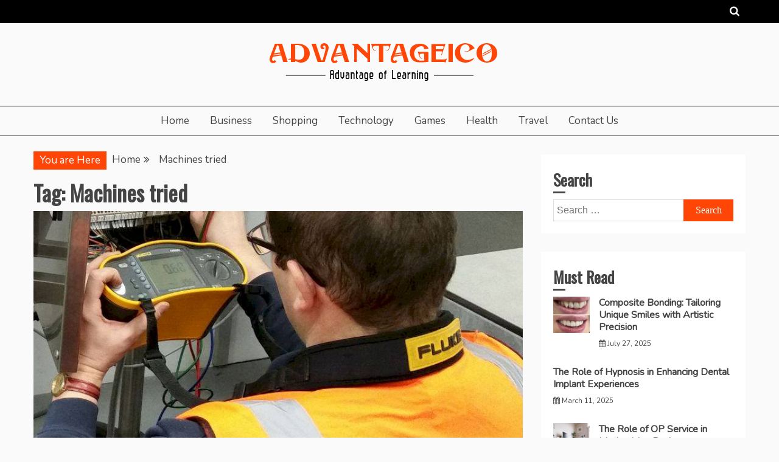

--- FILE ---
content_type: text/html; charset=UTF-8
request_url: https://www.advantageico.com/tag/machines-tried/
body_size: 56588
content:
<!doctype html>
<html lang="en-US">
<head>
    <meta charset="UTF-8">
    <meta name="viewport" content="width=device-width, initial-scale=1">
    <link rel="profile" href="https://gmpg.org/xfn/11">

    <meta name='robots' content='index, follow, max-image-preview:large, max-snippet:-1, max-video-preview:-1' />
	<style>img:is([sizes="auto" i], [sizes^="auto," i]) { contain-intrinsic-size: 3000px 1500px }</style>
	
	<!-- This site is optimized with the Yoast SEO plugin v26.7 - https://yoast.com/wordpress/plugins/seo/ -->
	<title>Machines tried Archives - Advantageico | Advantage of Learning</title>
	<link rel="canonical" href="https://www.advantageico.com/tag/machines-tried/" />
	<meta property="og:locale" content="en_US" />
	<meta property="og:type" content="article" />
	<meta property="og:title" content="Machines tried Archives - Advantageico | Advantage of Learning" />
	<meta property="og:url" content="https://www.advantageico.com/tag/machines-tried/" />
	<meta property="og:site_name" content="Advantageico | Advantage of Learning" />
	<meta name="twitter:card" content="summary_large_image" />
	<script type="application/ld+json" class="yoast-schema-graph">{"@context":"https://schema.org","@graph":[{"@type":"CollectionPage","@id":"https://www.advantageico.com/tag/machines-tried/","url":"https://www.advantageico.com/tag/machines-tried/","name":"Machines tried Archives - Advantageico | Advantage of Learning","isPartOf":{"@id":"https://www.advantageico.com/#website"},"primaryImageOfPage":{"@id":"https://www.advantageico.com/tag/machines-tried/#primaryimage"},"image":{"@id":"https://www.advantageico.com/tag/machines-tried/#primaryimage"},"thumbnailUrl":"https://www.advantageico.com/wp-content/uploads/2022/08/86.jpg","breadcrumb":{"@id":"https://www.advantageico.com/tag/machines-tried/#breadcrumb"},"inLanguage":"en-US"},{"@type":"ImageObject","inLanguage":"en-US","@id":"https://www.advantageico.com/tag/machines-tried/#primaryimage","url":"https://www.advantageico.com/wp-content/uploads/2022/08/86.jpg","contentUrl":"https://www.advantageico.com/wp-content/uploads/2022/08/86.jpg","width":750,"height":400,"caption":"PAT Testing Cost uk"},{"@type":"BreadcrumbList","@id":"https://www.advantageico.com/tag/machines-tried/#breadcrumb","itemListElement":[{"@type":"ListItem","position":1,"name":"Home","item":"https://www.advantageico.com/"},{"@type":"ListItem","position":2,"name":"Machines tried"}]},{"@type":"WebSite","@id":"https://www.advantageico.com/#website","url":"https://www.advantageico.com/","name":"Advantageico | Advantage of Learning","description":"","publisher":{"@id":"https://www.advantageico.com/#organization"},"potentialAction":[{"@type":"SearchAction","target":{"@type":"EntryPoint","urlTemplate":"https://www.advantageico.com/?s={search_term_string}"},"query-input":{"@type":"PropertyValueSpecification","valueRequired":true,"valueName":"search_term_string"}}],"inLanguage":"en-US"},{"@type":"Organization","@id":"https://www.advantageico.com/#organization","name":"Advantageico | Advantage of Learning","url":"https://www.advantageico.com/","logo":{"@type":"ImageObject","inLanguage":"en-US","@id":"https://www.advantageico.com/#/schema/logo/image/","url":"https://www.advantageico.com/wp-content/uploads/2020/02/logo.png","contentUrl":"https://www.advantageico.com/wp-content/uploads/2020/02/logo.png","width":399,"height":67,"caption":"Advantageico | Advantage of Learning"},"image":{"@id":"https://www.advantageico.com/#/schema/logo/image/"}}]}</script>
	<!-- / Yoast SEO plugin. -->


<link rel='dns-prefetch' href='//fonts.googleapis.com' />
<link rel="alternate" type="application/rss+xml" title="Advantageico | Advantage of Learning &raquo; Feed" href="https://www.advantageico.com/feed/" />
<link rel="alternate" type="application/rss+xml" title="Advantageico | Advantage of Learning &raquo; Comments Feed" href="https://www.advantageico.com/comments/feed/" />
<link rel="alternate" type="application/rss+xml" title="Advantageico | Advantage of Learning &raquo; Machines tried Tag Feed" href="https://www.advantageico.com/tag/machines-tried/feed/" />
<script type="text/javascript">
/* <![CDATA[ */
window._wpemojiSettings = {"baseUrl":"https:\/\/s.w.org\/images\/core\/emoji\/16.0.1\/72x72\/","ext":".png","svgUrl":"https:\/\/s.w.org\/images\/core\/emoji\/16.0.1\/svg\/","svgExt":".svg","source":{"concatemoji":"https:\/\/www.advantageico.com\/wp-includes\/js\/wp-emoji-release.min.js?ver=6.8.3"}};
/*! This file is auto-generated */
!function(s,n){var o,i,e;function c(e){try{var t={supportTests:e,timestamp:(new Date).valueOf()};sessionStorage.setItem(o,JSON.stringify(t))}catch(e){}}function p(e,t,n){e.clearRect(0,0,e.canvas.width,e.canvas.height),e.fillText(t,0,0);var t=new Uint32Array(e.getImageData(0,0,e.canvas.width,e.canvas.height).data),a=(e.clearRect(0,0,e.canvas.width,e.canvas.height),e.fillText(n,0,0),new Uint32Array(e.getImageData(0,0,e.canvas.width,e.canvas.height).data));return t.every(function(e,t){return e===a[t]})}function u(e,t){e.clearRect(0,0,e.canvas.width,e.canvas.height),e.fillText(t,0,0);for(var n=e.getImageData(16,16,1,1),a=0;a<n.data.length;a++)if(0!==n.data[a])return!1;return!0}function f(e,t,n,a){switch(t){case"flag":return n(e,"\ud83c\udff3\ufe0f\u200d\u26a7\ufe0f","\ud83c\udff3\ufe0f\u200b\u26a7\ufe0f")?!1:!n(e,"\ud83c\udde8\ud83c\uddf6","\ud83c\udde8\u200b\ud83c\uddf6")&&!n(e,"\ud83c\udff4\udb40\udc67\udb40\udc62\udb40\udc65\udb40\udc6e\udb40\udc67\udb40\udc7f","\ud83c\udff4\u200b\udb40\udc67\u200b\udb40\udc62\u200b\udb40\udc65\u200b\udb40\udc6e\u200b\udb40\udc67\u200b\udb40\udc7f");case"emoji":return!a(e,"\ud83e\udedf")}return!1}function g(e,t,n,a){var r="undefined"!=typeof WorkerGlobalScope&&self instanceof WorkerGlobalScope?new OffscreenCanvas(300,150):s.createElement("canvas"),o=r.getContext("2d",{willReadFrequently:!0}),i=(o.textBaseline="top",o.font="600 32px Arial",{});return e.forEach(function(e){i[e]=t(o,e,n,a)}),i}function t(e){var t=s.createElement("script");t.src=e,t.defer=!0,s.head.appendChild(t)}"undefined"!=typeof Promise&&(o="wpEmojiSettingsSupports",i=["flag","emoji"],n.supports={everything:!0,everythingExceptFlag:!0},e=new Promise(function(e){s.addEventListener("DOMContentLoaded",e,{once:!0})}),new Promise(function(t){var n=function(){try{var e=JSON.parse(sessionStorage.getItem(o));if("object"==typeof e&&"number"==typeof e.timestamp&&(new Date).valueOf()<e.timestamp+604800&&"object"==typeof e.supportTests)return e.supportTests}catch(e){}return null}();if(!n){if("undefined"!=typeof Worker&&"undefined"!=typeof OffscreenCanvas&&"undefined"!=typeof URL&&URL.createObjectURL&&"undefined"!=typeof Blob)try{var e="postMessage("+g.toString()+"("+[JSON.stringify(i),f.toString(),p.toString(),u.toString()].join(",")+"));",a=new Blob([e],{type:"text/javascript"}),r=new Worker(URL.createObjectURL(a),{name:"wpTestEmojiSupports"});return void(r.onmessage=function(e){c(n=e.data),r.terminate(),t(n)})}catch(e){}c(n=g(i,f,p,u))}t(n)}).then(function(e){for(var t in e)n.supports[t]=e[t],n.supports.everything=n.supports.everything&&n.supports[t],"flag"!==t&&(n.supports.everythingExceptFlag=n.supports.everythingExceptFlag&&n.supports[t]);n.supports.everythingExceptFlag=n.supports.everythingExceptFlag&&!n.supports.flag,n.DOMReady=!1,n.readyCallback=function(){n.DOMReady=!0}}).then(function(){return e}).then(function(){var e;n.supports.everything||(n.readyCallback(),(e=n.source||{}).concatemoji?t(e.concatemoji):e.wpemoji&&e.twemoji&&(t(e.twemoji),t(e.wpemoji)))}))}((window,document),window._wpemojiSettings);
/* ]]> */
</script>
<style id='wp-emoji-styles-inline-css' type='text/css'>

	img.wp-smiley, img.emoji {
		display: inline !important;
		border: none !important;
		box-shadow: none !important;
		height: 1em !important;
		width: 1em !important;
		margin: 0 0.07em !important;
		vertical-align: -0.1em !important;
		background: none !important;
		padding: 0 !important;
	}
</style>
<link rel='stylesheet' id='wp-block-library-css' href='https://www.advantageico.com/wp-includes/css/dist/block-library/style.min.css?ver=6.8.3' type='text/css' media='all' />
<style id='wp-block-library-theme-inline-css' type='text/css'>
.wp-block-audio :where(figcaption){color:#555;font-size:13px;text-align:center}.is-dark-theme .wp-block-audio :where(figcaption){color:#ffffffa6}.wp-block-audio{margin:0 0 1em}.wp-block-code{border:1px solid #ccc;border-radius:4px;font-family:Menlo,Consolas,monaco,monospace;padding:.8em 1em}.wp-block-embed :where(figcaption){color:#555;font-size:13px;text-align:center}.is-dark-theme .wp-block-embed :where(figcaption){color:#ffffffa6}.wp-block-embed{margin:0 0 1em}.blocks-gallery-caption{color:#555;font-size:13px;text-align:center}.is-dark-theme .blocks-gallery-caption{color:#ffffffa6}:root :where(.wp-block-image figcaption){color:#555;font-size:13px;text-align:center}.is-dark-theme :root :where(.wp-block-image figcaption){color:#ffffffa6}.wp-block-image{margin:0 0 1em}.wp-block-pullquote{border-bottom:4px solid;border-top:4px solid;color:currentColor;margin-bottom:1.75em}.wp-block-pullquote cite,.wp-block-pullquote footer,.wp-block-pullquote__citation{color:currentColor;font-size:.8125em;font-style:normal;text-transform:uppercase}.wp-block-quote{border-left:.25em solid;margin:0 0 1.75em;padding-left:1em}.wp-block-quote cite,.wp-block-quote footer{color:currentColor;font-size:.8125em;font-style:normal;position:relative}.wp-block-quote:where(.has-text-align-right){border-left:none;border-right:.25em solid;padding-left:0;padding-right:1em}.wp-block-quote:where(.has-text-align-center){border:none;padding-left:0}.wp-block-quote.is-large,.wp-block-quote.is-style-large,.wp-block-quote:where(.is-style-plain){border:none}.wp-block-search .wp-block-search__label{font-weight:700}.wp-block-search__button{border:1px solid #ccc;padding:.375em .625em}:where(.wp-block-group.has-background){padding:1.25em 2.375em}.wp-block-separator.has-css-opacity{opacity:.4}.wp-block-separator{border:none;border-bottom:2px solid;margin-left:auto;margin-right:auto}.wp-block-separator.has-alpha-channel-opacity{opacity:1}.wp-block-separator:not(.is-style-wide):not(.is-style-dots){width:100px}.wp-block-separator.has-background:not(.is-style-dots){border-bottom:none;height:1px}.wp-block-separator.has-background:not(.is-style-wide):not(.is-style-dots){height:2px}.wp-block-table{margin:0 0 1em}.wp-block-table td,.wp-block-table th{word-break:normal}.wp-block-table :where(figcaption){color:#555;font-size:13px;text-align:center}.is-dark-theme .wp-block-table :where(figcaption){color:#ffffffa6}.wp-block-video :where(figcaption){color:#555;font-size:13px;text-align:center}.is-dark-theme .wp-block-video :where(figcaption){color:#ffffffa6}.wp-block-video{margin:0 0 1em}:root :where(.wp-block-template-part.has-background){margin-bottom:0;margin-top:0;padding:1.25em 2.375em}
</style>
<style id='classic-theme-styles-inline-css' type='text/css'>
/*! This file is auto-generated */
.wp-block-button__link{color:#fff;background-color:#32373c;border-radius:9999px;box-shadow:none;text-decoration:none;padding:calc(.667em + 2px) calc(1.333em + 2px);font-size:1.125em}.wp-block-file__button{background:#32373c;color:#fff;text-decoration:none}
</style>
<style id='global-styles-inline-css' type='text/css'>
:root{--wp--preset--aspect-ratio--square: 1;--wp--preset--aspect-ratio--4-3: 4/3;--wp--preset--aspect-ratio--3-4: 3/4;--wp--preset--aspect-ratio--3-2: 3/2;--wp--preset--aspect-ratio--2-3: 2/3;--wp--preset--aspect-ratio--16-9: 16/9;--wp--preset--aspect-ratio--9-16: 9/16;--wp--preset--color--black: #000000;--wp--preset--color--cyan-bluish-gray: #abb8c3;--wp--preset--color--white: #ffffff;--wp--preset--color--pale-pink: #f78da7;--wp--preset--color--vivid-red: #cf2e2e;--wp--preset--color--luminous-vivid-orange: #ff6900;--wp--preset--color--luminous-vivid-amber: #fcb900;--wp--preset--color--light-green-cyan: #7bdcb5;--wp--preset--color--vivid-green-cyan: #00d084;--wp--preset--color--pale-cyan-blue: #8ed1fc;--wp--preset--color--vivid-cyan-blue: #0693e3;--wp--preset--color--vivid-purple: #9b51e0;--wp--preset--gradient--vivid-cyan-blue-to-vivid-purple: linear-gradient(135deg,rgba(6,147,227,1) 0%,rgb(155,81,224) 100%);--wp--preset--gradient--light-green-cyan-to-vivid-green-cyan: linear-gradient(135deg,rgb(122,220,180) 0%,rgb(0,208,130) 100%);--wp--preset--gradient--luminous-vivid-amber-to-luminous-vivid-orange: linear-gradient(135deg,rgba(252,185,0,1) 0%,rgba(255,105,0,1) 100%);--wp--preset--gradient--luminous-vivid-orange-to-vivid-red: linear-gradient(135deg,rgba(255,105,0,1) 0%,rgb(207,46,46) 100%);--wp--preset--gradient--very-light-gray-to-cyan-bluish-gray: linear-gradient(135deg,rgb(238,238,238) 0%,rgb(169,184,195) 100%);--wp--preset--gradient--cool-to-warm-spectrum: linear-gradient(135deg,rgb(74,234,220) 0%,rgb(151,120,209) 20%,rgb(207,42,186) 40%,rgb(238,44,130) 60%,rgb(251,105,98) 80%,rgb(254,248,76) 100%);--wp--preset--gradient--blush-light-purple: linear-gradient(135deg,rgb(255,206,236) 0%,rgb(152,150,240) 100%);--wp--preset--gradient--blush-bordeaux: linear-gradient(135deg,rgb(254,205,165) 0%,rgb(254,45,45) 50%,rgb(107,0,62) 100%);--wp--preset--gradient--luminous-dusk: linear-gradient(135deg,rgb(255,203,112) 0%,rgb(199,81,192) 50%,rgb(65,88,208) 100%);--wp--preset--gradient--pale-ocean: linear-gradient(135deg,rgb(255,245,203) 0%,rgb(182,227,212) 50%,rgb(51,167,181) 100%);--wp--preset--gradient--electric-grass: linear-gradient(135deg,rgb(202,248,128) 0%,rgb(113,206,126) 100%);--wp--preset--gradient--midnight: linear-gradient(135deg,rgb(2,3,129) 0%,rgb(40,116,252) 100%);--wp--preset--font-size--small: 16px;--wp--preset--font-size--medium: 20px;--wp--preset--font-size--large: 25px;--wp--preset--font-size--x-large: 42px;--wp--preset--font-size--larger: 35px;--wp--preset--spacing--20: 0.44rem;--wp--preset--spacing--30: 0.67rem;--wp--preset--spacing--40: 1rem;--wp--preset--spacing--50: 1.5rem;--wp--preset--spacing--60: 2.25rem;--wp--preset--spacing--70: 3.38rem;--wp--preset--spacing--80: 5.06rem;--wp--preset--shadow--natural: 6px 6px 9px rgba(0, 0, 0, 0.2);--wp--preset--shadow--deep: 12px 12px 50px rgba(0, 0, 0, 0.4);--wp--preset--shadow--sharp: 6px 6px 0px rgba(0, 0, 0, 0.2);--wp--preset--shadow--outlined: 6px 6px 0px -3px rgba(255, 255, 255, 1), 6px 6px rgba(0, 0, 0, 1);--wp--preset--shadow--crisp: 6px 6px 0px rgba(0, 0, 0, 1);}:where(.is-layout-flex){gap: 0.5em;}:where(.is-layout-grid){gap: 0.5em;}body .is-layout-flex{display: flex;}.is-layout-flex{flex-wrap: wrap;align-items: center;}.is-layout-flex > :is(*, div){margin: 0;}body .is-layout-grid{display: grid;}.is-layout-grid > :is(*, div){margin: 0;}:where(.wp-block-columns.is-layout-flex){gap: 2em;}:where(.wp-block-columns.is-layout-grid){gap: 2em;}:where(.wp-block-post-template.is-layout-flex){gap: 1.25em;}:where(.wp-block-post-template.is-layout-grid){gap: 1.25em;}.has-black-color{color: var(--wp--preset--color--black) !important;}.has-cyan-bluish-gray-color{color: var(--wp--preset--color--cyan-bluish-gray) !important;}.has-white-color{color: var(--wp--preset--color--white) !important;}.has-pale-pink-color{color: var(--wp--preset--color--pale-pink) !important;}.has-vivid-red-color{color: var(--wp--preset--color--vivid-red) !important;}.has-luminous-vivid-orange-color{color: var(--wp--preset--color--luminous-vivid-orange) !important;}.has-luminous-vivid-amber-color{color: var(--wp--preset--color--luminous-vivid-amber) !important;}.has-light-green-cyan-color{color: var(--wp--preset--color--light-green-cyan) !important;}.has-vivid-green-cyan-color{color: var(--wp--preset--color--vivid-green-cyan) !important;}.has-pale-cyan-blue-color{color: var(--wp--preset--color--pale-cyan-blue) !important;}.has-vivid-cyan-blue-color{color: var(--wp--preset--color--vivid-cyan-blue) !important;}.has-vivid-purple-color{color: var(--wp--preset--color--vivid-purple) !important;}.has-black-background-color{background-color: var(--wp--preset--color--black) !important;}.has-cyan-bluish-gray-background-color{background-color: var(--wp--preset--color--cyan-bluish-gray) !important;}.has-white-background-color{background-color: var(--wp--preset--color--white) !important;}.has-pale-pink-background-color{background-color: var(--wp--preset--color--pale-pink) !important;}.has-vivid-red-background-color{background-color: var(--wp--preset--color--vivid-red) !important;}.has-luminous-vivid-orange-background-color{background-color: var(--wp--preset--color--luminous-vivid-orange) !important;}.has-luminous-vivid-amber-background-color{background-color: var(--wp--preset--color--luminous-vivid-amber) !important;}.has-light-green-cyan-background-color{background-color: var(--wp--preset--color--light-green-cyan) !important;}.has-vivid-green-cyan-background-color{background-color: var(--wp--preset--color--vivid-green-cyan) !important;}.has-pale-cyan-blue-background-color{background-color: var(--wp--preset--color--pale-cyan-blue) !important;}.has-vivid-cyan-blue-background-color{background-color: var(--wp--preset--color--vivid-cyan-blue) !important;}.has-vivid-purple-background-color{background-color: var(--wp--preset--color--vivid-purple) !important;}.has-black-border-color{border-color: var(--wp--preset--color--black) !important;}.has-cyan-bluish-gray-border-color{border-color: var(--wp--preset--color--cyan-bluish-gray) !important;}.has-white-border-color{border-color: var(--wp--preset--color--white) !important;}.has-pale-pink-border-color{border-color: var(--wp--preset--color--pale-pink) !important;}.has-vivid-red-border-color{border-color: var(--wp--preset--color--vivid-red) !important;}.has-luminous-vivid-orange-border-color{border-color: var(--wp--preset--color--luminous-vivid-orange) !important;}.has-luminous-vivid-amber-border-color{border-color: var(--wp--preset--color--luminous-vivid-amber) !important;}.has-light-green-cyan-border-color{border-color: var(--wp--preset--color--light-green-cyan) !important;}.has-vivid-green-cyan-border-color{border-color: var(--wp--preset--color--vivid-green-cyan) !important;}.has-pale-cyan-blue-border-color{border-color: var(--wp--preset--color--pale-cyan-blue) !important;}.has-vivid-cyan-blue-border-color{border-color: var(--wp--preset--color--vivid-cyan-blue) !important;}.has-vivid-purple-border-color{border-color: var(--wp--preset--color--vivid-purple) !important;}.has-vivid-cyan-blue-to-vivid-purple-gradient-background{background: var(--wp--preset--gradient--vivid-cyan-blue-to-vivid-purple) !important;}.has-light-green-cyan-to-vivid-green-cyan-gradient-background{background: var(--wp--preset--gradient--light-green-cyan-to-vivid-green-cyan) !important;}.has-luminous-vivid-amber-to-luminous-vivid-orange-gradient-background{background: var(--wp--preset--gradient--luminous-vivid-amber-to-luminous-vivid-orange) !important;}.has-luminous-vivid-orange-to-vivid-red-gradient-background{background: var(--wp--preset--gradient--luminous-vivid-orange-to-vivid-red) !important;}.has-very-light-gray-to-cyan-bluish-gray-gradient-background{background: var(--wp--preset--gradient--very-light-gray-to-cyan-bluish-gray) !important;}.has-cool-to-warm-spectrum-gradient-background{background: var(--wp--preset--gradient--cool-to-warm-spectrum) !important;}.has-blush-light-purple-gradient-background{background: var(--wp--preset--gradient--blush-light-purple) !important;}.has-blush-bordeaux-gradient-background{background: var(--wp--preset--gradient--blush-bordeaux) !important;}.has-luminous-dusk-gradient-background{background: var(--wp--preset--gradient--luminous-dusk) !important;}.has-pale-ocean-gradient-background{background: var(--wp--preset--gradient--pale-ocean) !important;}.has-electric-grass-gradient-background{background: var(--wp--preset--gradient--electric-grass) !important;}.has-midnight-gradient-background{background: var(--wp--preset--gradient--midnight) !important;}.has-small-font-size{font-size: var(--wp--preset--font-size--small) !important;}.has-medium-font-size{font-size: var(--wp--preset--font-size--medium) !important;}.has-large-font-size{font-size: var(--wp--preset--font-size--large) !important;}.has-x-large-font-size{font-size: var(--wp--preset--font-size--x-large) !important;}
:where(.wp-block-post-template.is-layout-flex){gap: 1.25em;}:where(.wp-block-post-template.is-layout-grid){gap: 1.25em;}
:where(.wp-block-columns.is-layout-flex){gap: 2em;}:where(.wp-block-columns.is-layout-grid){gap: 2em;}
:root :where(.wp-block-pullquote){font-size: 1.5em;line-height: 1.6;}
</style>
<link rel='stylesheet' id='contact-form-7-css' href='https://www.advantageico.com/wp-content/plugins/contact-form-7/includes/css/styles.css?ver=6.1.4' type='text/css' media='all' />
<link rel='stylesheet' id='ocius-body-font-css' href='//fonts.googleapis.com/css?family=Nunito&#038;ver=6.8.3' type='text/css' media='all' />
<link rel='stylesheet' id='font-awesome-css' href='https://www.advantageico.com/wp-content/themes/ocius/candidthemes/assets/framework/Font-Awesome/css/font-awesome.min.css?ver=4.7.0' type='text/css' media='all' />
<link rel='stylesheet' id='slick-css-css' href='https://www.advantageico.com/wp-content/themes/ocius/candidthemes/assets/framework/slick/slick.css?ver=6.8.3' type='text/css' media='all' />
<link rel='stylesheet' id='slick-theme-css-css' href='https://www.advantageico.com/wp-content/themes/ocius/candidthemes/assets/framework/slick/slick-theme.css?ver=6.8.3' type='text/css' media='all' />
<link rel='stylesheet' id='ocius-style-css' href='https://www.advantageico.com/wp-content/themes/blog-belt/style.css?ver=6.8.3' type='text/css' media='all' />
<style id='ocius-style-inline-css' type='text/css'>
.site-title, .site-title a { color: #blank; }body { font-family: Nunito, sans-serif; }body { font-size: 17px; }.entry-content a, .entry-title a:hover, .related-title a:hover, .posts-navigation .nav-previous a:hover, .post-navigation .nav-previous a:hover, .posts-navigation .nav-next a:hover, .post-navigation .nav-next a:hover, #comments .comment-content a:hover, #comments .comment-author a:hover, .main-navigation ul li a:hover, .main-navigation ul li.current-menu-item > a, .offcanvas-menu nav ul.top-menu li a:hover, .offcanvas-menu nav ul.top-menu li.current-menu-item > a, .post-share a:hover, .error-404-title, #ocius-breadcrumbs a:hover, .entry-content a.read-more-text:hover { color : #ff4606; }.search-form input[type=submit], input[type="submit"], ::selection, #toTop, .breadcrumbs span.breadcrumb, article.sticky .ocius-content-container, .candid-pagination .page-numbers.current, .candid-pagination .page-numbers:hover { background : #ff4606; }blockquote, .search-form input[type="submit"], input[type="submit"], .candid-pagination .page-numbers, .carousel-thumbnail-block a:focus { border-color : #ff4606; }
</style>
<link rel='stylesheet' id='blog-belt-google-fonts-css' href='//fonts.googleapis.com/css?family=Oswald&#038;ver=6.8.3' type='text/css' media='all' />
<link rel='stylesheet' id='blog-belt-parent-style-css' href='https://www.advantageico.com/wp-content/themes/ocius/style.css?ver=6.8.3' type='text/css' media='all' />
<link rel='stylesheet' id='blog-belt-style-css' href='https://www.advantageico.com/wp-content/themes/blog-belt/style.css?ver=6.8.3' type='text/css' media='all' />
<style id='blog-belt-style-inline-css' type='text/css'>
.site-title, .site-title a { color: #blank; }body { font-family: Nunito, sans-serif; }body { font-size: 17px; }.entry-content a, .entry-title a:hover, .related-title a:hover, .posts-navigation .nav-previous a:hover, .post-navigation .nav-previous a:hover, .posts-navigation .nav-next a:hover, .post-navigation .nav-next a:hover, #comments .comment-content a:hover, #comments .comment-author a:hover, .main-navigation ul li a:hover, .main-navigation ul li.current-menu-item > a, .offcanvas-menu nav ul.top-menu li a:hover, .offcanvas-menu nav ul.top-menu li.current-menu-item > a, .post-share a:hover, .error-404-title, #ocius-breadcrumbs a:hover, .entry-content a.read-more-text:hover { color : #ff4606; }.search-form input[type=submit], input[type="submit"], ::selection, #toTop, .breadcrumbs span.breadcrumb, article.sticky .ocius-content-container, .candid-pagination .page-numbers.current, .candid-pagination .page-numbers:hover { background : #ff4606; }blockquote, .search-form input[type="submit"], input[type="submit"], .candid-pagination .page-numbers { border-color : #ff4606; }
</style>
<script type="text/javascript" src="https://www.advantageico.com/wp-includes/js/jquery/jquery.min.js?ver=3.7.1" id="jquery-core-js"></script>
<script type="text/javascript" src="https://www.advantageico.com/wp-includes/js/jquery/jquery-migrate.min.js?ver=3.4.1" id="jquery-migrate-js"></script>
<link rel="https://api.w.org/" href="https://www.advantageico.com/wp-json/" /><link rel="alternate" title="JSON" type="application/json" href="https://www.advantageico.com/wp-json/wp/v2/tags/65" /><link rel="EditURI" type="application/rsd+xml" title="RSD" href="https://www.advantageico.com/xmlrpc.php?rsd" />
<meta name="generator" content="WordPress 6.8.3" />
		<style type="text/css">
					.site-title,
			.site-description {
				position: absolute;
				clip: rect(1px, 1px, 1px, 1px);
			}
        			.site-title a, .site-title{
				color: #blank;
			}
		</style>
				<style type="text/css" id="wp-custom-css">
			.search-form input[type=submit], input[type="submit"], ::selection, #toTop, .breadcrumbs span.breadcrumb, article.sticky .ocius-content-container, .candid-pagination .page-numbers.current, .candid-pagination .page-numbers:hover {
    background: #ff4606;
}
.entry-content a, .entry-title a:hover, .related-title a:hover, .posts-navigation .nav-previous a:hover, .post-navigation .nav-previous a:hover, .posts-navigation .nav-next a:hover, .post-navigation .nav-next a:hover, #comments .comment-content a:hover, #comments .comment-author a:hover, .main-navigation ul li a:hover, .main-navigation ul li.current-menu-item > a, .offcanvas-menu nav ul.top-menu li a:hover, .offcanvas-menu nav ul.top-menu li.current-menu-item > a, .post-share a:hover, .error-404-title, #ocius-breadcrumbs a:hover, .entry-content a.read-more-text:hover {
    color: #ff4606;
}

*:focus {
    outline: none !important;
}		</style>
		</head>
<body data-rsssl=1 class="archive tag tag-machines-tried tag-65 wp-custom-logo wp-embed-responsive wp-theme-ocius wp-child-theme-blog-belt clean-layout hfeed ct-sticky-sidebar right-sidebar" itemtype="https://schema.org/Blog" itemscope>
<div id="page" class="site">
            <a class="skip-link screen-reader-text" href="#content">Skip to content</a>
                <header id="masthead" class="site-header" itemtype="https://schema.org/WPHeader" itemscope>
                <div class="overlay"></div>
                <div class="top-bar">
        <div class="container-inner clear">

                    <a class="search-icon-box" href="#"><i class="fa fa-search"></i></a>
            <div class="top-bar-search">
                <form role="search" method="get" class="search-form" action="https://www.advantageico.com/">
				<label>
					<span class="screen-reader-text">Search for:</span>
					<input type="search" class="search-field" placeholder="Search &hellip;" value="" name="s" />
				</label>
				<input type="submit" class="search-submit" value="Search" />
			</form>                <button type="button" class="close">×</button>
            </div>

                </div> <!-- .container-inner -->
        </div> <!-- .top-bar -->

                    <div class="site-branding">
            

        <div class="container-inner">
            <div class="ocius-logo-container text-center">
                <a href="https://www.advantageico.com/" class="custom-logo-link" rel="home"><img width="399" height="67" src="https://www.advantageico.com/wp-content/uploads/2020/02/logo.png" class="custom-logo" alt="Advantageico | Advantage of Learning" decoding="async" srcset="https://www.advantageico.com/wp-content/uploads/2020/02/logo.png 399w, https://www.advantageico.com/wp-content/uploads/2020/02/logo-300x50.png 300w" sizes="(max-width: 399px) 100vw, 399px" /></a>                    <p class="site-title"><a href="https://www.advantageico.com/"
                                             rel="home">Advantageico | Advantage of Learning</a></p>
                            </div> <!-- ocius-logo-container -->
        </div> <!-- .container-inner -->
        </div><!-- .site-branding -->
                    <div class="ocius-menu-container">
                <div class="container-inner clear">
                    <nav id="site-navigation" class="main-navigation" itemtype="https://schema.org/SiteNavigationElement" itemscope>
                        <div class="navbar-header clear">
                            <button class="menu-toggle" aria-controls="primary-menu"
                                    aria-expanded="false"><i class="fa fa-bars" aria-hidden="true"></i></button>
                        </div>
                        <ul id="primary-menu" class="nav navbar-nav"><li id="menu-item-45" class="menu-item menu-item-type-post_type menu-item-object-page menu-item-home menu-item-45"><a href="https://www.advantageico.com/home/">Home</a></li>
<li id="menu-item-834" class="menu-item menu-item-type-taxonomy menu-item-object-category menu-item-834"><a href="https://www.advantageico.com/category/business/">Business</a></li>
<li id="menu-item-835" class="menu-item menu-item-type-taxonomy menu-item-object-category menu-item-835"><a href="https://www.advantageico.com/category/shopping/">Shopping</a></li>
<li id="menu-item-836" class="menu-item menu-item-type-taxonomy menu-item-object-category menu-item-836"><a href="https://www.advantageico.com/category/technology/">Technology</a></li>
<li id="menu-item-837" class="menu-item menu-item-type-taxonomy menu-item-object-category menu-item-837"><a href="https://www.advantageico.com/category/games/">Games</a></li>
<li id="menu-item-838" class="menu-item menu-item-type-taxonomy menu-item-object-category menu-item-838"><a href="https://www.advantageico.com/category/health/">Health</a></li>
<li id="menu-item-839" class="menu-item menu-item-type-taxonomy menu-item-object-category menu-item-839"><a href="https://www.advantageico.com/category/travel/">Travel</a></li>
<li id="menu-item-44" class="menu-item menu-item-type-post_type menu-item-object-page menu-item-44"><a href="https://www.advantageico.com/contact-us/">Contact Us</a></li>
</ul>                    </nav><!-- #site-navigation -->
                </div> <!-- .container-inner -->
            </div> <!-- ocius-menu-container -->
                </header><!-- #masthead -->
                
    <div id="content" class="site-content">
                <div class="container-inner clear">
	<div id="primary" class="content-area">
		<main id="main" class="site-main">

		            <div class="breadcrumbs">
                <div class='breadcrumbs init-animate clearfix'><span class='breadcrumb'>You are Here</span><div id='ocius-breadcrumbs' class='clearfix'><div role="navigation" aria-label="Breadcrumbs" class="breadcrumb-trail breadcrumbs" itemprop="breadcrumb"><ul class="trail-items" itemscope itemtype="http://schema.org/BreadcrumbList"><meta name="numberOfItems" content="2" /><meta name="itemListOrder" content="Ascending" /><li itemprop="itemListElement" itemscope itemtype="http://schema.org/ListItem" class="trail-item trail-begin"><a href="https://www.advantageico.com/" rel="home" itemprop="item"><span itemprop="name">Home</span></a><meta itemprop="position" content="1" /></li><li itemprop="itemListElement" itemscope itemtype="http://schema.org/ListItem" class="trail-item trail-end"><a href="https://www.advantageico.com/tag/machines-tried/" itemprop="item"><span itemprop="name">Machines tried</span></a><meta itemprop="position" content="2" /></li></ul></div></div></div>            </div>
        
			<header class="page-header">
				<h1 class="page-title">Tag: <span>Machines tried</span></h1>			</header><!-- .page-header -->

			<article id="post-1815" class="post-1815 post type-post status-publish format-standard has-post-thumbnail hentry category-business tag-machines-tried one-column" itemtype="https://schema.org/CreativeWork" itemscope>
        <div class="ocius-content-container ocius-has-thumbnail">
        
            <a class="post-thumbnail" href="https://www.advantageico.com/electrical-equipment-and-appliances-are-tested-with-portable-appliance-testing/" aria-hidden="true" tabindex="-1">
                <img width="750" height="400" src="https://www.advantageico.com/wp-content/uploads/2022/08/86.jpg" class="attachment-ocius-large-thumb size-ocius-large-thumb wp-post-image" alt="Electrical equipment and appliances are tested with portable appliance testing" itemprop="image" decoding="async" fetchpriority="high" srcset="https://www.advantageico.com/wp-content/uploads/2022/08/86.jpg 750w, https://www.advantageico.com/wp-content/uploads/2022/08/86-300x160.jpg 300w" sizes="(max-width: 750px) 100vw, 750px" />            </a>

                <div class="ocius-content-area">
            <header class="entry-header">
                                    <div class="entry-meta">
                        <span class="cat-links"><i class="fa fa-folder-open"></i> <a href="https://www.advantageico.com/category/business/" rel="category tag">Business</a></span>                    </div><!-- .entry-meta -->
                <h2 class="entry-title" itemprop="headline"><a href="https://www.advantageico.com/electrical-equipment-and-appliances-are-tested-with-portable-appliance-testing/" rel="bookmark">Electrical equipment and appliances are tested with portable appliance testing</a></h2>                    <div class="entry-meta">
                        <span class="posted-on"><i class="fa fa-calendar"></i><a href="https://www.advantageico.com/electrical-equipment-and-appliances-are-tested-with-portable-appliance-testing/" rel="bookmark"><time class="entry-date published" datetime="2022-08-15T05:14:14+00:00" itemprop="datePublished">August 15, 2022</time><time class="updated" datetime="2022-08-22T10:57:43+00:00" itemprop="dateModified">August 22, 2022</time></a></span><span class="byline"> <span class="author vcard" itemprop="author" itemtype="https://schema.org/Person" itemscope><i class="fa fa-user"></i><a class="url fn n" href="https://www.advantageico.com/author/admin/" rel="author"><span class="author-name" itemprop="name">Hernandez</span></a></span></span>                    </div><!-- .entry-meta -->
                            </header><!-- .entry-header -->

            <div class="entry-content">
                <p style="text-align: justify;">PAT testing, or Portable Appliance Testing, is used to analyze electrical hardware and apparatus to see if they are protected. PAT testing isn&#8217;t needed by regulation, yet it is the most straightforward method for fulfilling the Electricity at Work Regulations 1989 and different guidelines. In this manner, <strong><a href="https://www.europeanbusinessreview.com/pat-testing-cost-and-prices-in-uk-installation-and-replacement-2022/">PAT Testing Cost uk</a></strong> is directed consistently on business premises, and a PAT testing declaration is given upon fulfillment alongside each chronic number of the <em>machines tried</em>.</p>
<p style="text-align: justify;">This article will cover what you can hope to pay for PAT testing and the factors influencing its expense. We reached various organizations for statements. One component is whether machines are situated in one region or PAT Testing Cost uk spread out like in a significant office, building, or school. Most organizations charge a level expense for the main bunch of machines, then, at that point, a little charge for every machine tried after that.</p>
<p style="text-align: justify;">Since the circuit repairman will require additional opportunities to arrive at every one of the apparatuses, they will charge more to take care of their work costs. Work costs in London and the south of England are by and large more costly than somewhere else. On the off chance, the worker-for-hire requirements go past a specific range. They might include an additional expense top. A decent extent of circuit repairers doesn&#8217;t offer PAT testing. If your premises are in a far-off region, you might have to get a statement further away from home.</p>
<p style="text-align: justify;">Professional testing organizations might offer work past the underlying PAT testing. Pass and Fail marks are generally remembered for the underlying evaluation alongside the PAT Testing Certificate and each machine test result. PAT tests comprise several cycles. At first, the <a href="https://www.checkatrade.com/blog/cost-guides/pat-testing-cost/" rel="nofollow"><strong>project worker</strong></a> will embrace a visual check of the machine, checking for indications of mileage, free or frayed external wiring, and whole seals.</p>
<p style="text-align: justify;">Utilizing an ohmmeter or PAT Tester, the earth progression test estimates the obstruction of the defensive earth circuit of an electrical string or machine line. The obstruction measure shouldn&#8217;t surpass 1 ohm, as the earth opposition test. This test means to mimic a shortcoming and guarantee that the earth guide doesn&#8217;t wear itself out. This test could harm some IT gear as the earth association fills a practical need instead of being utilized for wellbeing.</p>
<p style="text-align: justify;">The protection opposition test is utilized to gauge protection obstruction, demonstrating the state of protection between the two guides. The &#8216;wonderful&#8217; result would be endless opposition. Be that as it may, no cover is awesome. The higher the perusing, the better. Machines showing a low perusing under 1 ohm could have a hole between the guides through the protection.</p>

                            </div>
            <!-- .entry-content -->
        </div> <!-- .ocius-content-area -->
                <div class="meta_bottom">
            <div class="text_share header-text">Share</div>
            <div class="post-share">
                <a target="_blank" href="https://www.facebook.com/sharer/sharer.php?u=https://www.advantageico.com/electrical-equipment-and-appliances-are-tested-with-portable-appliance-testing/"><i class="fa fa-facebook"></i></a>
                <a target="_blank" href="http://twitter.com/share?text=Electrical%20equipment%20and%20appliances%20are%20tested%20with%20portable%20appliance%20testing&#038;url=https://www.advantageico.com/electrical-equipment-and-appliances-are-tested-with-portable-appliance-testing/"><i class="fa fa-twitter"></i></a>
                <a target="_blank" href="http://pinterest.com/pin/create/button/?url=https://www.advantageico.com/electrical-equipment-and-appliances-are-tested-with-portable-appliance-testing/&#038;media=https://www.advantageico.com/wp-content/uploads/2022/08/86.jpg&#038;description=Electrical%20equipment%20and%20appliances%20are%20tested%20with%20portable%20appliance%20testing"><i class="fa fa-pinterest"></i></a>
                <a target="_blank" href="http://www.linkedin.com/shareArticle?mini=true&#038;title=Electrical%20equipment%20and%20appliances%20are%20tested%20with%20portable%20appliance%20testing&#038;url=https://www.advantageico.com/electrical-equipment-and-appliances-are-tested-with-portable-appliance-testing/"><i class="fa fa-linkedin"></i></a>
            </div>
        </div>
            </div> <!-- .ocius-content-container -->
</article><!-- #post-1815 -->
<div class='candid-pagination'></div>
		</main><!-- #main -->
	</div><!-- #primary -->


<aside id="secondary" class="widget-area" itemtype="https://schema.org/WPSideBar" itemscope>
	<div class="sidebar-widget-container"><section id="search-2" class="widget widget_search"><h2 class="widget-title">Search</h2><form role="search" method="get" class="search-form" action="https://www.advantageico.com/">
				<label>
					<span class="screen-reader-text">Search for:</span>
					<input type="search" class="search-field" placeholder="Search &hellip;" value="" name="s" />
				</label>
				<input type="submit" class="search-submit" value="Search" />
			</form></section></div> <div class="sidebar-widget-container"><section id="ocius-featured-post-2" class="widget ocius-featured-post"><h2 class="widget-title">Must Read</h2>                    <section class="featured-posts-block">

                                                    <div class="featured-post-thumbnai">
                                <a href="https://www.advantageico.com/composite-bonding-tailoring-unique-smiles-with-artistic-precision/">
                                    <img width="150" height="150" src="https://www.advantageico.com/wp-content/uploads/2025/07/4-150x150.jpeg" class="attachment-thumbnail size-thumbnail wp-post-image" alt="Composite Bonding: Tailoring Unique Smiles with Artistic Precision" decoding="async" loading="lazy" />                                </a>
                            </div>
                                                <div class="featured-post-content">
                            <div class="featured-post-title">
                                <a href="https://www.advantageico.com/composite-bonding-tailoring-unique-smiles-with-artistic-precision/">Composite Bonding: Tailoring Unique Smiles with Artistic Precision</a>
                                                                    <div class="entry-meta">
                                        <span class="posted-on"><i class="fa fa-calendar"></i><a href="https://www.advantageico.com/composite-bonding-tailoring-unique-smiles-with-artistic-precision/" rel="bookmark"><time class="entry-date published" datetime="2025-07-27T06:34:44+00:00" itemprop="datePublished">July 27, 2025</time><time class="updated" datetime="2025-07-28T06:47:13+00:00" itemprop="dateModified">July 28, 2025</time></a></span>                                    </div><!-- .entry-meta -->
                                                            </div>
                        </div>
                    </section>
                                    <section class="featured-posts-block">

                                                <div class="featured-post-content">
                            <div class="featured-post-title">
                                <a href="https://www.advantageico.com/the-role-of-hypnosis-in-enhancing-dental-implant-experiences/">The Role of Hypnosis in Enhancing Dental Implant Experiences</a>
                                                                    <div class="entry-meta">
                                        <span class="posted-on"><i class="fa fa-calendar"></i><a href="https://www.advantageico.com/the-role-of-hypnosis-in-enhancing-dental-implant-experiences/" rel="bookmark"><time class="entry-date published" datetime="2025-03-11T11:18:10+00:00" itemprop="datePublished">March 11, 2025</time><time class="updated" datetime="2025-03-11T11:19:01+00:00" itemprop="dateModified">March 11, 2025</time></a></span>                                    </div><!-- .entry-meta -->
                                                            </div>
                        </div>
                    </section>
                                    <section class="featured-posts-block">

                                                    <div class="featured-post-thumbnai">
                                <a href="https://www.advantageico.com/the-role-of-op-service-in-modernizing-business-environments/">
                                    <img width="150" height="150" src="https://www.advantageico.com/wp-content/uploads/2025/02/college-desk-setup-ideas-150x150.jpg" class="attachment-thumbnail size-thumbnail wp-post-image" alt="오피가이드 사이트" decoding="async" loading="lazy" />                                </a>
                            </div>
                                                <div class="featured-post-content">
                            <div class="featured-post-title">
                                <a href="https://www.advantageico.com/the-role-of-op-service-in-modernizing-business-environments/">The Role of OP Service in Modernizing Business Environments</a>
                                                                    <div class="entry-meta">
                                        <span class="posted-on"><i class="fa fa-calendar"></i><a href="https://www.advantageico.com/the-role-of-op-service-in-modernizing-business-environments/" rel="bookmark"><time class="entry-date published" datetime="2025-02-12T05:09:09+00:00" itemprop="datePublished">February 12, 2025</time><time class="updated" datetime="2025-02-21T06:00:50+00:00" itemprop="dateModified">February 21, 2025</time></a></span>                                    </div><!-- .entry-meta -->
                                                            </div>
                        </div>
                    </section>
                                    <section class="featured-posts-block">

                                                <div class="featured-post-content">
                            <div class="featured-post-title">
                                <a href="https://www.advantageico.com/discover-dunwoody-village-ace-hardwares-top-paint-products-for-your-next-project/">Discover Dunwoody Village Ace Hardware&#8217;s Top Paint Products for Your Next Project</a>
                                                                    <div class="entry-meta">
                                        <span class="posted-on"><i class="fa fa-calendar"></i><a href="https://www.advantageico.com/discover-dunwoody-village-ace-hardwares-top-paint-products-for-your-next-project/" rel="bookmark"><time class="entry-date published" datetime="2025-02-06T03:41:39+00:00" itemprop="datePublished">February 6, 2025</time><time class="updated" datetime="2025-02-18T11:06:38+00:00" itemprop="dateModified">February 18, 2025</time></a></span>                                    </div><!-- .entry-meta -->
                                                            </div>
                        </div>
                    </section>
                                    <section class="featured-posts-block">

                                                    <div class="featured-post-thumbnai">
                                <a href="https://www.advantageico.com/achieving-your-dream-smile-with-invisalign-a-patient-centred-approach/">
                                    <img width="150" height="150" src="https://www.advantageico.com/wp-content/uploads/2025/02/78-150x150.jpg" class="attachment-thumbnail size-thumbnail wp-post-image" alt="Achieving Your Dream Smile with Invisalign: A Patient-Centred Approach" decoding="async" loading="lazy" />                                </a>
                            </div>
                                                <div class="featured-post-content">
                            <div class="featured-post-title">
                                <a href="https://www.advantageico.com/achieving-your-dream-smile-with-invisalign-a-patient-centred-approach/">Achieving Your Dream Smile with Invisalign: A Patient-Centred Approach</a>
                                                                    <div class="entry-meta">
                                        <span class="posted-on"><i class="fa fa-calendar"></i><a href="https://www.advantageico.com/achieving-your-dream-smile-with-invisalign-a-patient-centred-approach/" rel="bookmark"><time class="entry-date published" datetime="2025-02-02T08:29:34+00:00" itemprop="datePublished">February 2, 2025</time><time class="updated" datetime="2025-02-07T08:44:36+00:00" itemprop="dateModified">February 7, 2025</time></a></span>                                    </div><!-- .entry-meta -->
                                                            </div>
                        </div>
                    </section>
                </section></div> <div class="sidebar-widget-container"><section id="categories-2" class="widget widget_categories"><h2 class="widget-title">List Of Categories</h2>
			<ul>
					<li class="cat-item cat-item-32"><a href="https://www.advantageico.com/category/auto/">Auto</a>
</li>
	<li class="cat-item cat-item-57"><a href="https://www.advantageico.com/category/beauty/">Beauty</a>
</li>
	<li class="cat-item cat-item-6"><a href="https://www.advantageico.com/category/business/">Business</a>
</li>
	<li class="cat-item cat-item-21"><a href="https://www.advantageico.com/category/career/">Career</a>
</li>
	<li class="cat-item cat-item-73"><a href="https://www.advantageico.com/category/dental/">Dental</a>
</li>
	<li class="cat-item cat-item-22"><a href="https://www.advantageico.com/category/education/">Education</a>
</li>
	<li class="cat-item cat-item-9"><a href="https://www.advantageico.com/category/entertainment/">Entertainment</a>
</li>
	<li class="cat-item cat-item-16"><a href="https://www.advantageico.com/category/fashion/">Fashion</a>
</li>
	<li class="cat-item cat-item-25"><a href="https://www.advantageico.com/category/finance/">Finance</a>
</li>
	<li class="cat-item cat-item-69"><a href="https://www.advantageico.com/category/fitness/">Fitness</a>
</li>
	<li class="cat-item cat-item-27"><a href="https://www.advantageico.com/category/food/">Food</a>
</li>
	<li class="cat-item cat-item-10"><a href="https://www.advantageico.com/category/games/">Games</a>
</li>
	<li class="cat-item cat-item-28"><a href="https://www.advantageico.com/category/general/">General</a>
</li>
	<li class="cat-item cat-item-11"><a href="https://www.advantageico.com/category/health/">Health</a>
</li>
	<li class="cat-item cat-item-2"><a href="https://www.advantageico.com/category/home/">Home</a>
</li>
	<li class="cat-item cat-item-54"><a href="https://www.advantageico.com/category/law/">law</a>
</li>
	<li class="cat-item cat-item-33"><a href="https://www.advantageico.com/category/pets/">Pets</a>
</li>
	<li class="cat-item cat-item-4"><a href="https://www.advantageico.com/category/shopping/">Shopping</a>
</li>
	<li class="cat-item cat-item-68"><a href="https://www.advantageico.com/category/sports/">Sports</a>
</li>
	<li class="cat-item cat-item-8"><a href="https://www.advantageico.com/category/technology/">Technology</a>
</li>
	<li class="cat-item cat-item-7"><a href="https://www.advantageico.com/category/travel/">Travel</a>
</li>
	<li class="cat-item cat-item-49"><a href="https://www.advantageico.com/category/wedding/">Wedding</a>
</li>
			</ul>

			</section></div> <div class="sidebar-widget-container"><section id="text-2" class="widget widget_text">			<div class="textwidget"><p>    <center><br />
            <a href="#"  rel="nofollow"><img decoding="async" src="https://www.advantageico.com/wp-content/uploads/2018/04/a78e5153d2287e7f8c16505e018cdad2.jpg"   width="" height=""></a><br />
            </center></p>
</div>
		</section></div> 
		<div class="sidebar-widget-container"><section id="recent-posts-2" class="widget widget_recent_entries">
		<h2 class="widget-title">Latest articles</h2>
		<ul>
											<li>
					<a href="https://www.advantageico.com/composite-bonding-tailoring-unique-smiles-with-artistic-precision/">Composite Bonding: Tailoring Unique Smiles with Artistic Precision</a>
									</li>
											<li>
					<a href="https://www.advantageico.com/the-role-of-hypnosis-in-enhancing-dental-implant-experiences/">The Role of Hypnosis in Enhancing Dental Implant Experiences</a>
									</li>
											<li>
					<a href="https://www.advantageico.com/the-role-of-op-service-in-modernizing-business-environments/">The Role of OP Service in Modernizing Business Environments</a>
									</li>
											<li>
					<a href="https://www.advantageico.com/discover-dunwoody-village-ace-hardwares-top-paint-products-for-your-next-project/">Discover Dunwoody Village Ace Hardware&#8217;s Top Paint Products for Your Next Project</a>
									</li>
											<li>
					<a href="https://www.advantageico.com/achieving-your-dream-smile-with-invisalign-a-patient-centred-approach/">Achieving Your Dream Smile with Invisalign: A Patient-Centred Approach</a>
									</li>
					</ul>

		</section></div> <div class="sidebar-widget-container"><section id="text-3" class="widget widget_text">			<div class="textwidget"><p><img loading="lazy" decoding="async" class="size-full wp-image-842 aligncenter" src="https://www.advantageico.com/wp-content/uploads/2020/02/mobile-advertising-quiz1.jpg" alt="" width="825" height="430" srcset="https://www.advantageico.com/wp-content/uploads/2020/02/mobile-advertising-quiz1.jpg 825w, https://www.advantageico.com/wp-content/uploads/2020/02/mobile-advertising-quiz1-300x156.jpg 300w, https://www.advantageico.com/wp-content/uploads/2020/02/mobile-advertising-quiz1-768x400.jpg 768w" sizes="auto, (max-width: 825px) 100vw, 825px" /></p>
</div>
		</section></div> </aside><!-- #secondary -->
</div> <!-- .container-inner -->
</div><!-- #content -->
        <footer id="colophon" class="site-footer">
        
        <div class="site-info" itemtype="https://schema.org/WPFooter" itemscope>
            <div class="container-inner">
                                    <span class="copy-right-text">All Right Reserved 2025.</span>
                                <a href="https://wordpress.org/" target="_blank">
                    Proudly powered by WordPress                </a>
                <span class="sep"> | </span>
                Theme: Blog Belt by <a href="https://www.candidthemes.com/" target="_blank">Candid Themes</a>.            </div> <!-- .container-inner -->
        </div><!-- .site-info -->
                </footer><!-- #colophon -->
        
            <a id="toTop" class="go-to-top" href="#" title="Go to Top">
                <i class="fa fa-angle-double-up"></i>
            </a>
        
</div><!-- #page -->

<script type="speculationrules">
{"prefetch":[{"source":"document","where":{"and":[{"href_matches":"\/*"},{"not":{"href_matches":["\/wp-*.php","\/wp-admin\/*","\/wp-content\/uploads\/*","\/wp-content\/*","\/wp-content\/plugins\/*","\/wp-content\/themes\/blog-belt\/*","\/wp-content\/themes\/ocius\/*","\/*\\?(.+)"]}},{"not":{"selector_matches":"a[rel~=\"nofollow\"]"}},{"not":{"selector_matches":".no-prefetch, .no-prefetch a"}}]},"eagerness":"conservative"}]}
</script>
<script type="text/javascript" src="https://www.advantageico.com/wp-includes/js/dist/hooks.min.js?ver=4d63a3d491d11ffd8ac6" id="wp-hooks-js"></script>
<script type="text/javascript" src="https://www.advantageico.com/wp-includes/js/dist/i18n.min.js?ver=5e580eb46a90c2b997e6" id="wp-i18n-js"></script>
<script type="text/javascript" id="wp-i18n-js-after">
/* <![CDATA[ */
wp.i18n.setLocaleData( { 'text direction\u0004ltr': [ 'ltr' ] } );
/* ]]> */
</script>
<script type="text/javascript" src="https://www.advantageico.com/wp-content/plugins/contact-form-7/includes/swv/js/index.js?ver=6.1.4" id="swv-js"></script>
<script type="text/javascript" id="contact-form-7-js-before">
/* <![CDATA[ */
var wpcf7 = {
    "api": {
        "root": "https:\/\/www.advantageico.com\/wp-json\/",
        "namespace": "contact-form-7\/v1"
    }
};
/* ]]> */
</script>
<script type="text/javascript" src="https://www.advantageico.com/wp-content/plugins/contact-form-7/includes/js/index.js?ver=6.1.4" id="contact-form-7-js"></script>
<script type="text/javascript" src="https://www.advantageico.com/wp-content/themes/ocius/candidthemes/assets/framework/slick/slick.min.js?ver=20151217" id="slick-js"></script>
<script type="text/javascript" src="https://www.advantageico.com/wp-content/themes/ocius/js/navigation.js?ver=20151215" id="ocius-navigation-js"></script>
<script type="text/javascript" src="https://www.advantageico.com/wp-content/themes/ocius/js/skip-link-focus-fix.js?ver=20151215" id="ocius-skip-link-focus-fix-js"></script>
<script type="text/javascript" src="https://www.advantageico.com/wp-content/themes/ocius/candidthemes/assets/js/theia-sticky-sidebar.js?ver=20151215" id="theia-sticky-sidebar-js"></script>
<script type="text/javascript" src="https://www.advantageico.com/wp-content/themes/ocius/candidthemes/assets/js/ocius-custom.js?ver=20151215" id="ocius-custom-js"></script>

</body>
</html>
